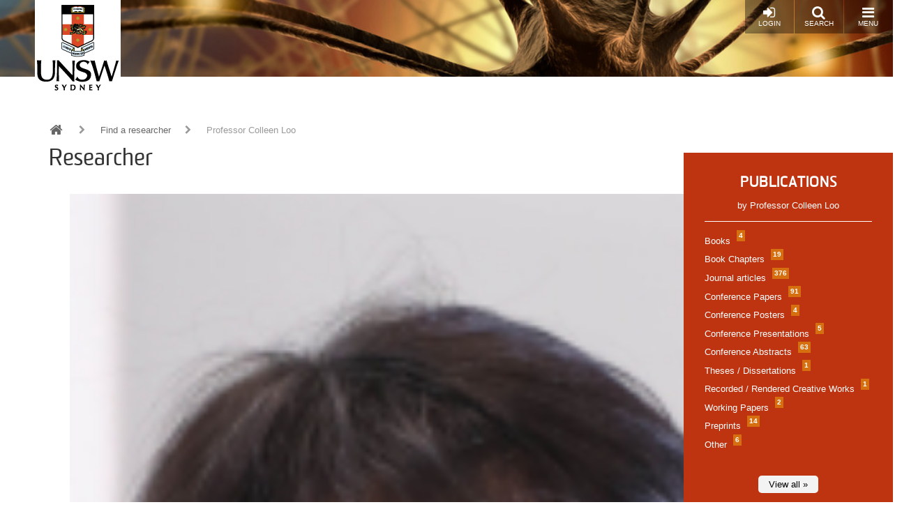

--- FILE ---
content_type: text/html; charset=UTF-8
request_url: https://research.unsw.edu.au/people/professor-colleen-loo?page=5
body_size: 12914
content:
<!DOCTYPE html>
<html lang="en" dir="ltr" prefix="content: http://purl.org/rss/1.0/modules/content/  dc: http://purl.org/dc/terms/  foaf: http://xmlns.com/foaf/0.1/  og: http://ogp.me/ns#  rdfs: http://www.w3.org/2000/01/rdf-schema#  schema: http://schema.org/  sioc: http://rdfs.org/sioc/ns#  sioct: http://rdfs.org/sioc/types#  skos: http://www.w3.org/2004/02/skos/core#  xsd: http://www.w3.org/2001/XMLSchema# ">
  <head>
    <meta charset="utf-8" />
<script async src="https://www.googletagmanager.com/gtag/js?id=G-JN7NPPFBWJ"></script>
<script>window.dataLayer = window.dataLayer || [];function gtag(){dataLayer.push(arguments)};gtag("js", new Date());gtag("set", "developer_id.dMDhkMT", true);gtag("config", "G-JN7NPPFBWJ", {"groups":"default","page_placeholder":"PLACEHOLDER_page_location","allow_ad_personalization_signals":false});</script>
<script src="/sites/default/files/hotjar/hotjar.script.js?t9ml4f"></script>
<meta name="Generator" content="Drupal 10 (https://www.drupal.org)" />
<meta name="MobileOptimized" content="width" />
<meta name="HandheldFriendly" content="true" />
<meta name="viewport" content="width=device-width, initial-scale=1.0" />
<meta name="unsw.people.title" content="Professor" />
<meta name="unsw.people.firstname" content="Colleen" />
<meta name="unsw.people.lastname" content="Loo" />
<meta name="unsw.people.email" content="colleen.loo@unsw.edu.au" />
<meta name="unsw.people.phone" />
<meta name="unsw.people.thumbnail" content="https://research.unsw.edu.au/sites/default/files/styles/profile/public/images/profile/head%20shot%202.jpg?itok=4-OSu8VM" />
<meta name="unsw.people.faculty" content="Medicine &amp; Health" />
<meta name="unsw.people.fieldsofresearch" content="Psychiatry (incl. Psychotherapy)|Neurosciences" />
<meta name="unsw.people.fieldsofresearchurl" content="https://research.unsw.edu.au/researcher?for=51090|https://research.unsw.edu.au/researcher?for=52483" />
<meta about="/people/professor-colleen-loo" property="schema:name" content="Professor Colleen   Loo" lang="" />
<link rel="icon" href="/themes/resgate8/images/favicon.ico" type="image/vnd.microsoft.icon" />
<link rel="canonical" href="https://research.unsw.edu.au/people/professor-colleen-loo" />
<link rel="shortlink" href="https://research.unsw.edu.au/user/28028" />
<script src="/sites/default/files/google_tag/primary/google_tag.script.js?t9ml4f" defer></script>

    <title>Professor Colleen   Loo | UNSW Research</title>
    <link rel="stylesheet" media="all" href="/sites/default/files/css/css_0-u-gFuIO-9fDY_L5M5JW0XymXgjgloYgj1yjZG6AQE.css?delta=0&amp;language=en&amp;theme=resgate8&amp;include=eJx1jFEKAyEMRC9k9XdvI7EGFTQJJhbs6btLKYVCfwZmmPfyXAL9iM89pDI11GgVB4bEbGoTxOV_l9I5Qb_deQgTkqkTmFBOpmp4U_67-EWyUm9aMbuJWsDw-DjUdm9Urv10aXtgHEgr_HQ_rnS61XCEBIov87FMfw" />
<link rel="stylesheet" media="all" href="/sites/default/files/css/css_9jC1z9U6638nWTOkT6anwhsHtlX8y-oniOAPXOCxRzk.css?delta=1&amp;language=en&amp;theme=resgate8&amp;include=eJx1jFEKAyEMRC9k9XdvI7EGFTQJJhbs6btLKYVCfwZmmPfyXAL9iM89pDI11GgVB4bEbGoTxOV_l9I5Qb_deQgTkqkTmFBOpmp4U_67-EWyUm9aMbuJWsDw-DjUdm9Urv10aXtgHEgr_HQ_rnS61XCEBIov87FMfw" />
<link rel="stylesheet" media="all" href="//fonts.googleapis.com/css?family=Raleway:400,600,700,800,900" />
<link rel="stylesheet" media="all" href="//fonts.googleapis.com/css?family=Open+Sans:400,600,700,800" />
<link rel="stylesheet" media="all" href="/sites/default/files/css/css_HAslBqjCs_lKlEFO1PoGUkhttMgJjj2mMlm2eIx2b10.css?delta=4&amp;language=en&amp;theme=resgate8&amp;include=eJx1jFEKAyEMRC9k9XdvI7EGFTQJJhbs6btLKYVCfwZmmPfyXAL9iM89pDI11GgVB4bEbGoTxOV_l9I5Qb_deQgTkqkTmFBOpmp4U_67-EWyUm9aMbuJWsDw-DjUdm9Urv10aXtgHEgr_HQ_rnS61XCEBIov87FMfw" />

    
    <script type="text/javascript">
    /*<![CDATA[*/
    (function() {
    var sz = document.createElement('script'); sz.type = 'text/javascript'; sz.async = true;
    sz.src = '//us1.siteimprove.com/js/siteanalyze_2904.js';
    var s = document.getElementsByTagName('script')[0]; s.parentNode.insertBefore(sz, s);
    })();
    /*]]>*/
    </script>
  </head>
  <body class="toolbar-themes toolbar-has-tabs toolbar-no-icons toolbar-themes-admin-theme--seven path-user">
    <a href="#main-content" class="visually-hidden focusable skip-link">
      Skip to main content
    </a>
    <noscript><iframe src="https://www.googletagmanager.com/ns.html?id=GTM-W8QTFLH" height="0" width="0" style="display:none;visibility:hidden"></iframe></noscript>
      <div class="dialog-off-canvas-main-canvas" data-off-canvas-main-canvas>
    
<!-- Page wrapper -->
<div class="page-wrapper">


<!-- Header and Navbar -->
<header class="main-header"
  >
  <nav class="navbar navbar-default" role="navigation">
    <div class="container-fluid">
      <div class="row">
        <div class="navbar-header col-xs-5 col-sm-2">
                        <div class="region region-header">
    <div id="block-resgate8-branding" class="site-branding block block-system block-system-branding-block">
  
    
        <div class="brand logo">
      <a href="https://www.unsw.edu.au" title="UNSW Sydney" rel="home" class="site-branding__logo">
        <img src="/sites/default/files/logo.png" alt="UNSW Sydney" />
      </a>
    </div>
        <div class="brand site-name">
              <div class="site-branding__name">
          <a href="/" title="Home" rel="home">UNSW Research</a>
        </div>
                </div>
  </div>

  </div>

                  </div>

        <!-- Header button -->
        <div class="col-xs-7 col-sm-10">
                                  <div class="region region-primary-menu">
    <div id="block-responsivemenumobileicon" class="responsive-menu-toggle-wrapper responsive-menu-toggle block block-responsive-menu block-responsive-menu-toggle">
  
    
      <a id="toggle-icon" class="button toggle responsive-menu-toggle-icon" title="Menu" href="#off-canvas">
  <i class="fa fa-bars"></i>
  <i class="fa fa-times"></i>
  <br />Menu
</a>
  </div>

  </div>

          
          <a href="/search/local" class="button pull-right"><i class="fa fa-search"></i><br />Search</a>

                      <a href="/user/login" class="button pull-right"><i class="fa fa-sign-in"></i><br />Login</a>
                  </div>
        <!-- End Header button -->
      </div>
          </div>
      </nav>

  
</header>
<!--End Header & Navbar -->


<!--Start Main Section-->
<main id="main">

  <!--Content top-->
    <!--End Content top-->


  <!-- layout -->
  <div id="wrapper">
    <!-- start: Container -->
    <div class="container">

      <div class="row layout">
        <!--- Start Left SideBar -->
                <!---End Right SideBar -->

        <!--- Start content -->
                  <div class="content_layout">
            <div class=col-md-12>

              <!--start: breadcrumb -->
                            <div class="row">
                <div class="col-md-12">  <div class="region region-breadcrumb">
    <div id="block-resgate8-breadcrumbs" class="block block-system block-system-breadcrumb-block">
  
    
        <nav class="breadcrumb" role="navigation" aria-labelledby="system-breadcrumb">
    <h2 id="system-breadcrumb" class="visually-hidden">Breadcrumb</h2>
    <ul>
          <li>
                  <a href="/"><i class="fa fa-home"></i></a>
                          <i class="fa fa-chevron-right"></i>
              </li>
          <li>
                  <a href="/researcher">Find a researcher</a>
                          <i class="fa fa-chevron-right"></i>
              </li>
          <li>
                  Professor Colleen   Loo
                      </li>
        </ul>
  </nav>

  </div>

  </div>
</div>
              </div>
              
                <div class="region region-content">
    <div data-drupal-messages-fallback class="hidden"></div>
<div id="block-researcherpagetitle" class="block block-block-content block-block-content88f902be-f335-4ca4-a57e-cfdd3014bd5e">
  
    
      
            <div class="body"><p>Researcher</p>
</div>
      
  </div>
<div id="block-resgate8-content" class="block block-system block-system-main-block">
  
    
      <article typeof="schema:Person" about="/people/professor-colleen-loo" class="profile">
  
            <div class="general-profiles"><div class="profile-view" class="profile-view">

  <div class="row">
    <div class="col-sm-12 profile-details">
      <div class="profile-indent">
      <div class="image">    <picture>
                  <source srcset="/sites/default/files/styles/profile_small/public/images/profile/head%20shot%202.jpg?itok=sqBOLOuw 1x" media="all and (min-width: 768px) and (max-width:991px)" type="image/jpeg" width="100" height="125"/>
              <source srcset="/sites/default/files/styles/profile_small/public/images/profile/head%20shot%202.jpg?itok=sqBOLOuw 1x" media="all and (min-width: 992px) and (max-width:1199px)" type="image/jpeg" width="100" height="125"/>
              <source srcset="/sites/default/files/styles/profile/public/images/profile/head%20shot%202.jpg?itok=4-OSu8VM 1x" media="all and (min-width: 1200px)" type="image/jpeg" width="150" height="200"/>
                  <img loading="eager" width="1660" height="1755" src="/sites/default/files/images/profile/head%20shot%202.jpg" alt="" typeof="foaf:Image" />

  </picture>

</div>
      <div class="main with-pubs">

        
                <h2>My Expertise</h2>
          
            <div class="field-expertise-area"><p>Electroconvulsive Therapy (ECT), Transcranial Magnetic Stimulation (TMS or rTMS), Transcranial Direct Current Stimulation (tDCS), Ketamine, Psychedelic assisted therapy.</p>
</div>
      
        
                <h2>Keywords</h2>
          
      <div class="field-keyword">
              <div><a href="/researcher?keyword=18537" rel="nofollow">clinical depression</a></div>
              <div><a href="/researcher?keyword=44657" rel="nofollow">transcranial magnetic stimulation</a></div>
              <div><a href="/researcher?keyword=29630" rel="nofollow">ketamine</a></div>
              <div><a href="/researcher?keyword=22718" rel="nofollow">electroconvulsive therapy</a></div>
              <div><a href="/researcher?keyword=44654" rel="nofollow">transcranial direct current stimulation</a></div>
              <div><a href="/researcher?keyword=60349" rel="nofollow">Psychedelic assisted therapy</a></div>
          </div>
  
        
                <h2>Fields of Research (FoR)</h2>
          <a href="https://research.unsw.edu.au/researcher?for=51090" rel="nofollow">Psychiatry (incl. Psychotherapy)</a>, <a href="https://research.unsw.edu.au/researcher?for=52483" rel="nofollow">Neurosciences</a>
        
        
                <h2>Biography</h2>
                <div class="body-summary">
            <div class="field-bio"><p style="margin-top:16px"><span style="font-size:11pt"><span style="background:white"><span style="line-height:18.0pt"><span style="vertical-align:middle"><span style="font-family:Calibri,sans-serif"><span style="font-size:12.0pt"><span style="font-family:&quot;Arial&quot;,sans-serif"><span style="color:#3d3b3d">Colleen Loo, MBBS (Hons), FRANZCP, MD (research doctorate), is a clinical psychiatrist and Professor of Psychiatry at the University of New South Wales and the Black Dog Institute, Sydney; Australia. She is an internationally recognised clinical expert and researcher in the field of electroconvulsive therapy (ECT), Transcranial Magnetic Stimulation (TMS), transcranial Direct Current Stimulation (tDCS) and ketamine, and led the first Australian...<a class="body-toggle">view more</a></span></span></span></span></span></span></span></span></p></div></div><div class="body-full">
            <div class="field-bio"><p style="margin-top:16px"><span style="font-size:11pt"><span style="background:white"><span style="line-height:18.0pt"><span style="vertical-align:middle"><span style="font-family:Calibri,sans-serif"><span style="font-size:12.0pt"><span style="font-family:&quot;Arial&quot;,sans-serif"><span style="color:#3d3b3d">Colleen Loo, MBBS (Hons), FRANZCP, MD (research doctorate), is a clinical psychiatrist and Professor of Psychiatry at the University of New South Wales and the Black Dog Institute, Sydney; Australia. She is an internationally recognised clinical expert and researcher in the field of electroconvulsive therapy (ECT), Transcranial Magnetic Stimulation (TMS), transcranial Direct Current Stimulation (tDCS) and ketamine, and led the first Australian RCTs of these interventions in depression. She has published over 300 peer reviewed papers and has received grant funding from the Australian NHMRC, MRFF, US-based NARSAD and Stanley Foundations, UK NHS/MRC, Singapore NMC and the Ramsay Hospital Research Foundation.</p>
<p>She has been an invited plenary and symposium speaker at conferences in Australia, US, UK, Europe and Asia. She is active in ECT, Neurostimulation and novel treatments research, practice and policy, and is an expert adviser to Australian government health departments and the Royal Australian and New Zealand College of Psychiatrists (RANZCP), also advising on policy and practice internationally. She is the first person outside North America to become President of the International Society for ECT and Neurostimulation (ISEN). She has served on the Editorial Boards of the two leading international brain stimulation journals: Journal of ECT, Brain Stimulation. She has established clinics of novel treatments for depression (TMS, ketamine, tDCS) at the Black Dog Institute and Ramsay Clinic Northside, Sydney. She has established professional training courses for psychiatrists and mental health clinicians in ECT, TMS, tDCS and ketamine (see also Black Dog Institute website).&nbsp;</span></span></span></span></span></span></span></span></p>
<p><strong>Research Interests:</strong><br />
Our team at UNSW, based at the Black Dog Institute (Randwick), has expertise in transcranial magnetic stimulation (TMS), transcranial direct current stimulation (tDCS), ECT, ketamine, psychedelics. Current research streams are: 1) Clinical trials of novel treatments for depression (ECT, ketamine, psychedelics) and anorexia (TMS, tDCS, psychedelics) 2) Experiments improving novel brain stimulation approaches for the treatment of neuropsychiatric disorders 3) Cognitive neuroscience, using novel brain stimulation and other treatments to improve cognition 4) Combining TMS, tDCS and ECT with EEG, MRI and other neuroimaging techniques 5) real world treatment data from the Clinical Alliance and Research in ECT and Related Treatments ("CARE") network 6) computational modelling of brain stimulation effects. The above research involves collaborations with the Ramsay Northside Clinic, The George Institute, UNSW Biomedical Engineering, national and international collaborators in the Clinical Alliance and Research for ECT and related treatments (CARE) network.</p>
<p><strong>Broad Research Areas:</strong><br />
Psychiatry, Neuroscience, Clinical Research</p>
<p><strong>Qualifications:</strong><br />
MB BS (Hons 1); MD (Research Doctorate, UNSW); FRANZCP</p>
<p><strong>Society Memberships &amp; Professional Activities:</strong><br />
Fellow, Royal Australian and NZ College of Psychiatrists; Member, Section for ECT and Neurostimulation, RANZCP; Member, Advisory Board, Australian and NZ Journal of Psychiatry; Board of Directors, International Society for ECT and Neurostimulation; Member, NSW Health ECT Standards Working Party</p>
<p><strong>Specific Research Keywords:</strong><br />
transcranial magnetic stimulation, electroconvulsive therapy, Transcranial direct current stimulation, ketamine, psychedelics, Depression, Brain Sciences</p>
</div>
      <br /><h2>My Research Supervision</h2><br /><h3>Supervision keywords</h3>
      <div class="field-supervision-keywords">
              <div><a href="/researcher?skeyword=21100" rel="nofollow">depressive disorder</a></div>
              <div><a href="/researcher?skeyword=32746" rel="nofollow">mood disorders</a></div>
              <div><a href="/researcher?skeyword=29630" rel="nofollow">ketamine</a></div>
              <div><a href="/researcher?skeyword=44657" rel="nofollow">transcranial magnetic stimulation</a></div>
              <div><a href="/researcher?skeyword=22718" rel="nofollow">electroconvulsive therapy</a></div>
              <div><a href="/researcher?skeyword=44654" rel="nofollow">transcranial direct current stimulation</a></div>
          </div>
  <br /><h3>Areas of supervision</h3>
            <div class="field-supervision-area"><p>Electroconvulsive therapy, Transcranial Magnetic Stimulation, transcranial Direct Current Stimulation, ketamine, psychedelics</p>
</div>
      <a class="body-toggle">View less</a></div>


        <div class="row contact-info">
                    <div class="col-sm-4">
            <h2>Location</h2>
            <div class="faculty"><a href="/taxonomy/term/60170" hreflang="en">Medicine &amp; Health</a></div>
                        <div class="location">
                              Discipline of Psychiatry &amp; Mental Health, UNSW Sydney<br />
Black Dog Institute<br />
<br /><br />
                                                      </div>
                      </div>
          
          
          
        </div>

      </div>

            <div class="rhs">
        <div id="pubs-summary">
          <h2>Publications</h2>
          <div class="pub-owner">by Professor Colleen   Loo</div>
          <ul class="pub-category">
                        <li>
              <a href="https://research.unsw.edu.au/people/professor-colleen-loo/publications?type=books">
              Books <span class="badge">4</span>
              </a>
            </li>
                        <li>
              <a href="https://research.unsw.edu.au/people/professor-colleen-loo/publications?type=bookchapters">
              Book Chapters <span class="badge">19</span>
              </a>
            </li>
                        <li>
              <a href="https://research.unsw.edu.au/people/professor-colleen-loo/publications?type=journalarticles">
              Journal articles <span class="badge">376</span>
              </a>
            </li>
                        <li>
              <a href="https://research.unsw.edu.au/people/professor-colleen-loo/publications?type=conferencepapers">
              Conference Papers <span class="badge">91</span>
              </a>
            </li>
                        <li>
              <a href="https://research.unsw.edu.au/people/professor-colleen-loo/publications?type=conferenceposters">
              Conference Posters <span class="badge">4</span>
              </a>
            </li>
                        <li>
              <a href="https://research.unsw.edu.au/people/professor-colleen-loo/publications?type=conferencepresentations">
              Conference Presentations <span class="badge">5</span>
              </a>
            </li>
                        <li>
              <a href="https://research.unsw.edu.au/people/professor-colleen-loo/publications?type=conferenceabstracts">
              Conference Abstracts <span class="badge">63</span>
              </a>
            </li>
                        <li>
              <a href="https://research.unsw.edu.au/people/professor-colleen-loo/publications?type=theses/dissertations">
              Theses / Dissertations <span class="badge">1</span>
              </a>
            </li>
                        <li>
              <a href="https://research.unsw.edu.au/people/professor-colleen-loo/publications?type=recorded/renderedcreativeworks">
              Recorded / Rendered Creative Works <span class="badge">1</span>
              </a>
            </li>
                        <li>
              <a href="https://research.unsw.edu.au/people/professor-colleen-loo/publications?type=workingpapers">
              Working Papers <span class="badge">2</span>
              </a>
            </li>
                        <li>
              <a href="https://research.unsw.edu.au/people/professor-colleen-loo/publications?type=preprints">
              Preprints <span class="badge">14</span>
              </a>
            </li>
                        <li>
              <a href="https://research.unsw.edu.au/people/professor-colleen-loo/publications?type=other">
              Other <span class="badge">6</span>
              </a>
            </li>
                      </ul>
          <div class="text-center">
            <a href="https://research.unsw.edu.au/people/professor-colleen-loo/publications" class="btn-more">View all &raquo;</a>
          </div>
        </div>

        <div class="pubs-orcid">
          <div class="content">
            <h3>ORCID as entered in <a href="https://ros.unsw.edu.au/login.html" target="_blank">ROS</a></h3>
                          <a href="https://orcid.org/0000-0003-3267-0554" target="_blank">
                <img src="/themes/resgate8/images/icons/ORCIDiD_icon24x24.png" alt="orcid_icon" />
                https://orcid.org/0000-0003-3267-0554
              </a>
                                  </div>
        </div>
      </div>
      
    </div>
    </div>
  </div>
</div>



<div id="profile-related-bottom">
  <div class="container">
    <div class="row">
      <div class="col-sm-12">
        <div class="profile-indent">
          <h2>Related Links</h2>
          <div class="row">
            <div class="col-sm-10 col-sm-offset-1">
              <div class="row">
                
      <div class="field-related-bottom-paragraph">
              <div><div class="field-collection-item field-collection-item--name- field-collection-item--view-mode- col-sm-3 col-md-2">
  <div class="content item">
    <a href="https://www.unsw.edu.au/medicine-health/our-schools/clinical-medicine/research-impact/research-groups/psychiatry-mental-health-neuroscience/neurostimulation-and-interventional-psychiatry">
      
      <h3>Neurostimulation &amp; Interventional Psychiatry Team</h3>
    </a>
              
    


  </div>
</div>
</div>
              <div><div class="field-collection-item field-collection-item--name- field-collection-item--view-mode- col-sm-3 col-md-2">
  <div class="content item">
    <a href="https://blackdoginstitute.secure.force.com/forms/bdi_EducationCourseLanding">
      
      <h3>Black Dog Institute Training courses in Ketamine, TMS, tDCS</h3>
    </a>
              
    


  </div>
</div>
</div>
              <div><div class="field-collection-item field-collection-item--name- field-collection-item--view-mode- col-sm-3 col-md-2">
  <div class="content item">
    <a href="https://www.ramsayhealth.com.au/Specialists/ramsay-clinic-northside/psychiatry/107334/professor-colleen-loo">
      
      <h3>Ramsay Clinic Northside: ECT, TMS, Ketamine, Research</h3>
    </a>
              
    


  </div>
</div>
</div>
          </div>
  
              </div>
            </div>
          </div>
        </div>
      </div>
    </div>
  </div>
</div>


</div>
      </article>

  </div>

  </div>

            </div>
          </div>
                <!---End content -->

        <!--- Start Right SideBar -->
                <!---End Right SideBar -->


        <!--Quick Facts-->
                <!--End Quick Facts-->

      </div>
      <!--End Content -->

    </div>
  </div>
  <!-- End layout -->



</main>
<!--End Main Section-->


<!--Start Carousel -->
<!--End Carousel -->


<!-- Start Footer Menu -->
  <div class="footer-menu">
    <div class="container">
      <div class="row">
        <div class="col-sm-8 col-md-6 col-lg-7">
            <div class="region region-footer-menu">
    <nav role="navigation" aria-labelledby="block-resgate8-footer-menu" id="block-resgate8-footer">
            
  <h2 class="visually-hidden" id="block-resgate8-footer-menu">Footer menu</h2>
  

        
              <ul class="menu">
                    <li class="menu-item">
        <a href="https://www.unsw.edu.au/privacy" title="Privacy Policy">Privacy Policy</a>
              </li>
                <li class="menu-item">
        <a href="https://www.unsw.edu.au/copyright-disclaimer" title="Copyright &amp; Disclaimer">Copyright &amp; Disclaimer</a>
              </li>
                <li class="menu-item">
        <a href="https://www.unsw.edu.au/accessibility" title="Accessibility">Accessibility</a>
              </li>
        </ul>
  


  </nav>
<div id="block-footermessage" class="block block-block-content block-block-content78214a01-e9e1-432a-86a0-eac92e8c359f">
  
    
      
            <div class="body"><p>UNSW Sydney NSW 2052 Australia Telephone +61 2 93851000<br />
Authorised by Deputy Vice-Chancellor (Research)<br />
UNSW CRICOS Provider Code: 00098G ABN: 57 195 873 179</p>
</div>
      
  </div>

  </div>

        </div>
                <div class="col-sm-4 col-md-6 col-lg-5">
          <p><strong>Join the conversation</strong></p>
          <div class="social-media">
                          <a href="http://www.facebook.com/unsw"  class="facebook" target="_blank" >Facebook</a>
                                      <a href="http://www.twitter.com/unsw" class="twitter" target="_blank" >Twitter</a>
                                                  <a href="http://www.youtube.com/unsw" class="youtube long" target="_blank" >UNSW Youtube</a>
                                      <a href="http://www.linkedin.com/company/university-of-new-south-wales" class="linkedin" target="_blank">LinkedIn</a>
                                                  <a href="http://www.pinterest.com/unsw" class="pinterest" target="_blank" >Pinterest</a>
                                      <a href="http://www.instagram.com/unsw" class="instagram" target="_blank" >Instagram</a>
                      </div>
        </div>
              </div>
    </div>
  </div>
<!-- End Footer Menu -->


<div class="copyright">
  <div class="container">
    <div class="row">
      <div class="col-sm-12">
        <div id="footer-group">
          <ul>
            <li class="first go8"><a name="misc_g08" class="footer external-link" href="http://www.go8.edu.au/">Member Group of Eight</a></li>
            <li class="uni21"><a name="misc_u21" class="footer external-link" href="http://www.universitas21.com/">Member Universitas 21</a></li>
            <li class="gt"><a name="misc_gt" class="footer external-link" href="http://www.globaltechalliance.org/">Member Global Alliance of Technological Universities</a></li>
            <li class="apru"><a name="misc_apru" class="footer external-link" href="http://apru.org/">Member Association of Pacific Rim Universities</a></li>
            <li class="plusalliance last"><a name="plus_alliance" class="footer external-link" href="http://plusalliance.org">Member<br>PLuS Alliance</a></li>
          </ul>
          <div class="clear"></div>
        </div>
      </div>
    </div>

    
  </div>
</div>



<!-- Google map -->
<!-- End Google map -->


</div>
<!-- page-wrapper -->

  </div>

    <div class="off-canvas-wrapper"><div id="off-canvas">
              <ul>
                    <li class="menu-item--front-page menu-name--main">
        <a href="/" data-drupal-link-system-path="&lt;front&gt;">Home</a>
              </li>
                <li class="menu-item--_3b415f6-85dc-490b-be3c-8c28e6d757c3 menu-name--main">
        <a href="/unsw-strategy-2025" title="2025 Strategic Initiatives">2025 Strategic Initiatives</a>
                                <ul>
                    <li class="menu-item--_8402659-a65d-41b4-895e-652110387975 menu-name--main">
        <a href="/strategic-hires-and-retention-pathways-sharp" title="SHARP" data-drupal-link-system-path="node/128594">SHARP</a>
              </li>
                <li class="menu-item--_63d7742-8a6e-43eb-829a-eb8eb5f6ba87 menu-name--main">
        <a href="https://staff.2025.unsw.edu.au/research/unsw-futures/">UNSW Futures</a>
              </li>
                <li class="menu-item--cec02985-1cd4-4ea9-b254-6713246a766c menu-name--main">
        <a href="https://staff.2025.unsw.edu.au/research/research-quality" title="Interdisciplinary Research">Interdisciplinary Research</a>
              </li>
                <li class="menu-item--bd3ebdff-26f4-470a-9282-af2cc7093157 menu-name--main">
        <a href="/research-infrastructure" title="World Class Research Infrastructure" data-drupal-link-system-path="node/132008">World Class Research Infrastructure</a>
              </li>
                <li class="menu-item--efe47f77-6e4a-4ff0-8b8b-53889ed37be0 menu-name--main">
        <a href="https://grandchallenges.unsw.edu.au/" title="Grand Challenges ">Grand Challenges </a>
              </li>
                <li class="menu-item--b9b8b891-f934-4324-8bd7-5a7733421596 menu-name--main">
        <a href="https://staff.2025.unsw.edu.au/social/thought-leadership-and-public-engagement/" title="Thought Leadership &amp; Public Engagement">Thought Leadership &amp; Public Engagement</a>
              </li>
                <li class="menu-item--d551ac5f-8565-40d2-afc2-510c29877115 menu-name--main">
        <a href="https://staff.2025.unsw.edu.au/research/knowledge-exchange" title="Knowledge Exchange">Knowledge Exchange</a>
              </li>
        </ul>
  
              </li>
                <li class="menu-item--_18ea255-ee3b-4845-b584-45138087074a menu-name--main">
        <a href="https://research.unsw.edu.au/artu/" title="Aggregate Ranking of Top Universities ">ARTU -  Aggregate Ranking of Top Universities</a>
              </li>
                <li class="menu-item--cd5a712b-a7cf-4473-ae43-415d9f6d74c7 menu-name--main">
        <a href="/division-research-contact-list" title="Contact Us">Contact Us</a>
                                <ul>
                    <li class="menu-item--_fe81edd-8871-48a6-8d10-12a033d499c6 menu-name--main">
        <a href="/deputy-vice-chancellor-research" title="Deputy Vice-Chancellor (Research &amp; Enterprise)">Deputy Vice-Chancellor (Research &amp; Enterprise)</a>
              </li>
                <li class="menu-item--_0498e24-cd8f-47ca-9361-9fddf48df5ef menu-name--main">
        <a href="/pro-vice-chancellor-research" title="Pro Vice-Chancellor (Research)" data-drupal-link-system-path="node/126774">Pro Vice-Chancellor (Research)</a>
              </li>
        </ul>
  
              </li>
                <li class="menu-item--e498a252-ccbc-403c-a8be-b9438584373c menu-name--main">
        <a href="/graduate-research" title="Graduate Research" data-drupal-link-system-path="node/132007">Graduate Research</a>
                                <ul>
                    <li class="menu-item--_3765dd6-a8fd-4399-9ff2-3ccc538faa99 menu-name--main">
        <a href="/graduate-research-scholarships" title="Scholarships" data-drupal-link-system-path="node/132076">Scholarships</a>
                                <ul>
                    <li class="menu-item--da7f1167-16cc-4ceb-9d2d-0447a2833f92 menu-name--main">
        <a href="/graduate-research-scholarships" title="Applying for a Scholarship" data-drupal-link-system-path="node/132076">Applying for a Scholarship</a>
              </li>
        </ul>
  
              </li>
                <li class="menu-item--a4687092-7c72-4673-a0a5-43a4d8cdbe99 menu-name--main">
        <a href="/thesis" title="Thesis">Thesis</a>
                                <ul>
                    <li class="menu-item--a2c411de-a931-4e53-87c3-babb3c9bf284 menu-name--main">
        <a href="/submission" title="Thesis Preparation">Thesis Preparation</a>
              </li>
                <li class="menu-item--ea9ddacb-c3fb-4aaf-95bc-41904a253d72 menu-name--main">
        <a href="/submission" title="Examination">Examination</a>
              </li>
                <li class="menu-item--bb669693-2284-4ebd-9925-7bf98d11ecbb menu-name--main">
        <a href="/submission" title="Graduation">Graduation</a>
              </li>
        </ul>
  
              </li>
                <li class="menu-item--ecdf3da7-bd4e-496b-bf0f-c3260a28affc menu-name--main">
        <a href="/help-and-advice" title="Help and Advice">Help and Advice</a>
                                <ul>
                    <li class="menu-item--edb51691-54e8-46c1-9ff4-61227464db5d menu-name--main">
        <a href="https://www.arc.unsw.edu.au/voice/pgc" title="Arc UNSW – Postgraduate Council">Arc UNSW – Postgraduate Council</a>
              </li>
                <li class="menu-item--_3941b4d-2ce1-47ad-925b-9510adb0dd2e menu-name--main">
        <a href="https://www.arc.unsw.edu.au/" title="Arc UNSW – Student Life">Arc UNSW – Student Life</a>
              </li>
                <li class="menu-item--_464aa99-7dc7-4306-8f03-f95888b1ce2d menu-name--main">
        <a href="/help-and-advice" title="Financial Support">Financial Support</a>
              </li>
        </ul>
  
              </li>
        </ul>
  
              </li>
                <li class="menu-item--_f01f4a5-1ad1-4def-a7fb-53270562b55f menu-name--main">
        <a href="http://extend.unsw.edu.au" title="New to UNSW Research">New to UNSW Research</a>
              </li>
                <li class="menu-item--_3b667a5-c2e7-4e82-b943-3c6a78fdb34d menu-name--main">
        <a href="/events" title="Events &amp; Workshops" data-drupal-link-system-path="events">Events &amp; Workshops</a>
              </li>
                <li class="menu-item--ef4318c5-e889-436a-8ab9-9a86d36b0716 menu-name--main">
        <a href="/graduate-research" title="Study with Us" data-drupal-link-system-path="node/132007">Study with Us</a>
              </li>
                <li class="menu-item--_f6d0982-96a5-4ae7-bcbe-1d9f870c9150 menu-name--main">
        <a href="/researcher-development-unit-rdu" title="Researcher Development Unit">Research Training</a>
                                <ul>
                    <li class="menu-item--_be9ee0a-9a90-4a42-a9bb-ba3906a87b84 menu-name--main">
        <a href="http://www.extend.unsw.edu.au/" title="Extend Your Career">Extend Your Career</a>
              </li>
                <li class="menu-item--_859fbc0-c86e-4346-8d1a-de7032fe8f9b menu-name--main">
        <a href="/networks" title="Networks" data-drupal-link-system-path="node/132057">Networks</a>
              </li>
                <li class="menu-item--_6acb245-0ff3-47cf-b97d-0a2b195e5c20 menu-name--main">
        <a href="/new-research-unsw" title="New to UNSW Research">New to UNSW Research</a>
              </li>
                <li class="menu-item--_d2d228e-3ac4-4ca2-9fad-5b39655c115e menu-name--main">
        <a href="https://www.2025.unsw.edu.au/apply/" title="Research Career Opportunities">Research Career Opportunities</a>
              </li>
        </ul>
  
              </li>
                <li class="menu-item--_981e9b2-bb11-4318-ae11-5b872da8d85e menu-name--main">
        <a href="/research-impact" data-drupal-link-system-path="node/132055">Research Impact</a>
                                <ul>
                    <li class="menu-item--cf3db9f1-ebc0-4207-b051-de7dffc7f5b8 menu-name--main">
        <a href="/unsw-areas-research-strength" title="UNSW Areas of Research Strength" data-drupal-link-system-path="node/132090">UNSW Areas of Research Strength</a>
                                <ul>
                    <li class="menu-item--_76d79a7-1089-4350-9fe5-9d9b1c840424 menu-name--main">
        <a href="/biomedical-sciences" title="Biomedical Sciences" data-drupal-link-system-path="node/82501">Biomedical Sciences</a>
              </li>
                <li class="menu-item--b6754fc9-380e-4572-bed5-b357629928b6 menu-name--main">
        <a href="/contemporary-humanities-and-creative-arts" title="Contemporary Humanities and Creative Arts" data-drupal-link-system-path="node/82508">Contemporary Humanities and Creative Arts</a>
              </li>
                <li class="menu-item--b99e46c2-7539-45ae-9b54-fb83abe4a2a7 menu-name--main">
        <a href="/defence-and-security" title="Defence and Security" data-drupal-link-system-path="node/82522">Defence and Security</a>
              </li>
                <li class="menu-item--_da09653-cd43-46a7-bf7c-2525c555cf96 menu-name--main">
        <a href="/fundamental-and-enabling-sciences" title="Fundamental and Enabling Sciences" data-drupal-link-system-path="node/82507">Fundamental and Enabling Sciences</a>
              </li>
                <li class="menu-item--_997983e-d4ea-48f8-bdbe-5b4b5b9ef271 menu-name--main">
        <a href="/ict-robotics-and-devices" title="ICT, Robotics and Devices" data-drupal-link-system-path="node/82505">ICT, Robotics and Devices</a>
              </li>
                <li class="menu-item--_f793bfa-77f8-49d6-8ce2-e3427ba83bcf menu-name--main">
        <a href="/law-business-and-economics" title="Law, Business and Economics" data-drupal-link-system-path="node/82506">Law, Business and Economics</a>
              </li>
                <li class="menu-item--bf84f478-97bc-48ca-8aa3-b84d7834ee98 menu-name--main">
        <a href="/next-generation-materials-and-technologies" title="/next-generation-materials-and-technologies" data-drupal-link-system-path="node/82503">Next Generation Materials and Technologies</a>
              </li>
                <li class="menu-item--_860f7b5-dd4a-4855-8827-2a3d76fb9865 menu-name--main">
        <a href="/social-policy-government-and-health-policy" title="Social Policy, Government and Health Policy" data-drupal-link-system-path="node/82504">Social Policy, Government and Health Policy</a>
              </li>
                <li class="menu-item--_804919e-775e-4149-beff-f436892bd77f menu-name--main">
        <a href="/water-climate-environment-and-sustainability" title="Water, Climate, Environment and Sustainability" data-drupal-link-system-path="node/82502">Water, Climate, Environment and Sustainability</a>
              </li>
        </ul>
  
              </li>
                <li class="menu-item--_e2509df-3d47-4881-9fa8-02b561dd5b8c menu-name--main">
        <a href="/fellows" title="Fellows of Learned Academies" data-drupal-link-system-path="node/132063">Fellows of Learned Academies</a>
              </li>
                <li class="menu-item--_4b6708b-2b43-44fb-a1a7-2813e43a245d menu-name--main">
        <a href="/researcher-news-stories" title="Research News &amp; Stories" data-drupal-link-system-path="node/133982">Research News &amp; Stories</a>
              </li>
        </ul>
  
              </li>
                <li class="menu-item--_a6a9f60-1a63-4d32-be27-950b208d9a07 menu-name--main">
        <a href="https://www.edi.unsw.edu.au/conduct-integrity/conduct-unsw/research-integrity" title="Research Integrity">Research Integrity</a>
                                <ul>
                    <li class="menu-item--_d94b6f5-c252-4b56-873f-e004af988d6e menu-name--main">
        <a href="/research-ethics-compliance-support" title="Research Ethics &amp; Compliance Support">Research Ethics &amp; Compliance Support</a>
              </li>
                <li class="menu-item--cfe3fb47-daec-42ef-b3c4-f6d2e9351193 menu-name--main">
        <a href="https://research.unsw.edu.au/research-integrity-staff">Research Integrity for Staff</a>
              </li>
                <li class="menu-item--_6490294-8436-4f03-8fab-c5ed36425ae9 menu-name--main">
        <a href="/supervisors-and-research-integrity-ri" title="Supervisors and Research Integrity">Supervisors and Research Integrity</a>
              </li>
        </ul>
  
              </li>
                <li class="menu-item--_40b8119-bd90-43d7-ac87-fce4e2005158 menu-name--main">
        <a href="/research-ethics-compliance-support" title="Research Ethics and Compliance Support">Research Ethics and Compliance Support</a>
                                <ul>
                    <li class="menu-item--_8852bae-70f7-4227-a8ba-a5995423af85 menu-name--main">
        <a href="/animal-research-ethics" title="Animal Research Ethics" data-drupal-link-system-path="node/132102">Animal Research Ethics</a>
              </li>
                <li class="menu-item--f40d0b25-d9c9-46f7-b3a1-00a639d1eb88 menu-name--main">
        <a href="/human-research-ethics" title="Human Research Ethics">Human Research Ethics</a>
              </li>
                <li class="menu-item--_b254863-f0ca-437e-baa0-fbe2405fbb92 menu-name--main">
        <a href="/radiation-safety-unsw" title="Radiation Safety">Radiation Safety</a>
              </li>
                <li class="menu-item--b13f6a2c-f2c3-49a0-bc7f-3e5936e78b60 menu-name--main">
        <a href="/research-export-controls" title="Research Export Controls" data-drupal-link-system-path="node/115911">Research Export Controls</a>
              </li>
        </ul>
  
              </li>
                <li class="menu-item--_c48322f-87f2-4975-bd6b-dbe7e1ecbc27 menu-name--main">
        <a href="/research-strategy-and-partnerships-office-rspo" title="Research Strategy Office">Research Strategy Office</a>
                                <ul>
                    <li class="menu-item--de3a1873-9668-418f-bcc3-4e5657c3f75d menu-name--main">
        <a href="/about-research-strategy-and-partnerships-office-rspo" title="About the RSO">About the RSO</a>
              </li>
                <li class="menu-item--_0534ccd-5da9-492c-9fb4-7d9777906402 menu-name--main">
        <a href="/partner-us" title="Partner with us" data-drupal-link-system-path="node/132018">Partner with us</a>
              </li>
                <li class="menu-item--_a19e35d-5a70-43dd-9180-42c9e0532dc4 menu-name--main">
        <a href="/research-strategy-and-partnerships-office-staff-contacts" title="Contact Us">Contact Us</a>
              </li>
                <li class="menu-item--_4325ef9-d876-47e4-b5bd-e4a53b9016e0 menu-name--main">
        <a href="/partner-us" title="Partner With Us" data-drupal-link-system-path="node/132018">Partner With Us</a>
              </li>
                <li class="menu-item--edeba4e8-a148-4c0c-9449-06e01af116bb menu-name--main">
        <a href="/rspo-services-researchers" title="Services for Researchers ">Services for Researchers</a>
              </li>
        </ul>
  
              </li>
                <li class="menu-item--_99398d1-0c47-4a4b-8156-dbc93697149d menu-name--main">
        <a href="/research-grants-and-contracts-rgc" title="Research Grants and Contracts (RGC)" data-drupal-link-system-path="node/132033">Research Grants and Contracts (RGC)</a>
                                <ul>
                    <li class="menu-item--dc36f2ae-f63c-4575-876f-a415ac4967ff menu-name--main">
        <a href="/research-grants-and-contracts-rgc" title="About Us - GMO" data-drupal-link-system-path="node/132033">About Us</a>
              </li>
                <li class="menu-item--_ae66286-f99b-49f7-a6fb-bf9d59cfa857 menu-name--main">
        <a href="/current-funding-opportunities-schemes-now-open" title="Current Funding Opportunities">Current Funding Opportunities</a>
              </li>
                <li class="menu-item--e025b9af-be8f-4ade-8c49-a29a1c058165 menu-name--main">
        <a href="/" title="Resources and Quicklinks" data-drupal-link-system-path="&lt;front&gt;">Resources and Quicklinks</a>
              </li>
                <li class="menu-item--b546d8c6-ac96-440a-b455-92eee6ddacd5 menu-name--main">
        <a href="/infoed" title="Systems">Systems</a>
              </li>
        </ul>
  
              </li>
                <li class="menu-item--_835a297-db58-4939-b468-28483a46437b menu-name--main">
        <a href="/research-infrastructure" title="Research Infrastructure" data-drupal-link-system-path="node/132008">Research Infrastructure</a>
                                <ul>
                    <li class="menu-item--dbddb62a-08a3-41cc-b809-96d077c0b3f0 menu-name--main">
        <a href="http://www.analytical.unsw.edu.au" title="Analytical Centre (MWAC)">Analytical Centre (MWAC)</a>
              </li>
                <li class="menu-item--a37e4ff6-3b27-4535-9c8e-7f0d0cd022c1 menu-name--main">
        <a href="/about-us" title="Contacts &amp; About Us">Contacts &amp; About Us</a>
              </li>
                <li class="menu-item--c09630c3-78d8-4745-b17b-c10a53f7e88c menu-name--main">
        <a href="/data-management-storage-and-tools" title="Data Management, Storage and Tools">Data Management, Storage and Tools</a>
              </li>
                <li class="menu-item--_e3c6919-b921-4549-99af-bc207bdeeef2 menu-name--main">
        <a href="/network-labs" title="Network Labs" data-drupal-link-system-path="node/132171">Network Labs</a>
              </li>
                <li class="menu-item--_6cbfbd0-8ad2-4c3f-a798-7d61355c2c03 menu-name--main">
        <a href="https://safesys.unsw.edu.au/res/SitePages/Home.aspx" title="Shared Research Equipment">Shared Research Equipment</a>
              </li>
                <li class="menu-item--_7fac685-f8ac-4d3f-8c0d-23aad7d56da3 menu-name--main">
        <a href="/unsw-research-infrastructure-scheme" title="UNSW Research Infrastructure Scheme" data-drupal-link-system-path="node/132022">UNSW Research Infrastructure Scheme</a>
              </li>
        </ul>
  
              </li>
                <li class="menu-item--_1c2de29-9784-4d17-a437-b8c8d7b39f5b menu-name--main">
        <a href="/research-strategy-and-partnerships-office-rspo" title="Partner With Us">Partner With Us</a>
              </li>
                <li class="menu-item--e827519e-950f-41e9-8cff-63c918742e85 menu-name--main">
        <a href="/unsw-pricing-tool" title="UNSW Pricing Tool for research and consultancy work" data-drupal-link-system-path="node/132543">Pricing Tool</a>
              </li>
                <li class="menu-item--_2033003-2f9d-4584-a13f-39163b0d52be menu-name--main">
        <a href="https://unsw.sharepoint.com/sites/research-hub" title="Directory of services for UNSW researchers (log in with your UNSW  id)">Researcher Hub (UNSW login) </a>
              </li>
                <li class="menu-item--f35ded4c-a716-4c07-a12e-09866a493ef5 menu-name--main">
        <a href="/current-funding-opportunities-schemes-now-open" title="Current Funding Opportunities">Current Funding Opportunities</a>
              </li>
                <li class="menu-item--_6be2457-7211-4ed2-8644-2e59b9a4de12 menu-name--main">
        <a href="/research-news-updates-division-research" title=" Updates from the Division of Research">Research News</a>
              </li>
                <li class="menu-item--db70a396-1f57-474b-b8cb-34b5d6869f6b menu-name--main">
        <a href="/unsw-centres-and-institutes" title="UNSW Research Centres and Institutes home page" data-drupal-link-system-path="node/133645">UNSW Centres and Institutes</a>
              </li>
                <li class="menu-item--_8098699-eb32-4410-a2ec-4497d210ab01 menu-name--main">
        <a href="/researcher" data-drupal-link-system-path="researcher">Find a Researcher</a>
              </li>
                <li class="menu-item--d5ffbb3e-a7b2-4b35-ba66-456627438962 menu-name--main">
        <a href="https://research.unsw.edu.au/helptagsandcodes">FAQ: Researcher Profiles - Tags &amp; Codes</a>
              </li>
        </ul>
  

</div></div>
    <script type="application/json" data-drupal-selector="drupal-settings-json">{"path":{"baseUrl":"\/","pathPrefix":"","currentPath":"user\/28028","currentPathIsAdmin":false,"isFront":false,"currentLanguage":"en","currentQuery":{"page":"5"}},"pluralDelimiter":"\u0003","suppressDeprecationErrors":true,"ajaxPageState":{"libraries":"eJx1jVEKAyEMRC9k19-9jUQ3zQqaiIkF9_Td0pbCQv9mHsOb1OGYSOTTJ7itjwZlDcesbRfOqMF2rOijiKl1aP8nVCRCuSWpTRjZ1JEIFQzAUKblpP4KXIMOdFp39W_v8iPL4DZiybrj5joqgeH6fVGbJTO9-Pmm-YGhIg9_6UsSvmdyOtWw-giKTwVNYYk","theme":"resgate8","theme_token":null},"ajaxTrustedUrl":[],"responsive_menu":{"position":"right","theme":"theme-dark","pagedim":"pagedim","modifyViewport":true,"use_bootstrap":false,"breakpoint":"(min-width: 960px)","drag":false},"google_analytics":{"account":"G-JN7NPPFBWJ","trackOutbound":true,"trackMailto":true,"trackTel":true,"trackDownload":true,"trackDownloadExtensions":"7z|aac|arc|arj|asf|asx|avi|bin|csv|doc(x|m)?|dot(x|m)?|exe|flv|gif|gz|gzip|hqx|jar|jpe?g|js|mp(2|3|4|e?g)|mov(ie)?|msi|msp|pdf|phps|png|ppt(x|m)?|pot(x|m)?|pps(x|m)?|ppam|sld(x|m)?|thmx|qtm?|ra(m|r)?|sea|sit|tar|tgz|torrent|txt|wav|wma|wmv|wpd|xls(x|m|b)?|xlt(x|m)|xlam|xml|z|zip"},"user":{"uid":0,"permissionsHash":"25b733d2c1b6650f421488fafdd1a8449daf7565be880b668db89f38edeba3c5"}}</script>
<script src="/core/assets/vendor/jquery/jquery.min.js?v=3.7.1"></script>
<script src="/core/assets/vendor/once/once.min.js?v=1.0.1"></script>
<script src="/core/misc/drupalSettingsLoader.js?v=10.5.6"></script>
<script src="/core/misc/drupal.js?v=10.5.6"></script>
<script src="/core/misc/drupal.init.js?v=10.5.6"></script>
<script src="/core/assets/vendor/tabbable/index.umd.min.js?v=6.2.0"></script>
<script src="https://script.crazyegg.com/pages/scripts/0012/0191.js" async></script>
<script src="/core/misc/progress.js?v=10.5.6"></script>
<script src="/core/assets/vendor/loadjs/loadjs.min.js?v=4.3.0"></script>
<script src="/core/misc/debounce.js?v=10.5.6"></script>
<script src="/core/misc/announce.js?v=10.5.6"></script>
<script src="/core/misc/message.js?v=10.5.6"></script>
<script src="/core/misc/ajax.js?v=10.5.6"></script>
<script src="/themes/drupal8_zymphonies_theme/includes/bootstrap/js/bootstrap.min.js?v=1.x"></script>
<script src="/modules/contrib/google_analytics/js/google_analytics.js?v=10.5.6"></script>
<script src="/themes/resgate8/flexslider/jquery.flexslider-min.js?v=1.x"></script>
<script src="/themes/resgate8/js/jquery.countTo.js?v=1.x"></script>
<script src="/themes/resgate8/js/jquery.rwdImageMaps.min.js?v=1.x"></script>
<script src="/themes/resgate8/js/stellar.js?v=1.x"></script>
<script src="/themes/resgate8/vendor/jquery-migrate.min.js?v=1.x"></script>
<script src="/themes/resgate8/js/imagesloader.min.js?v=1.x"></script>
<script src="/themes/resgate8/vendor/jquery.tabs/jquery.tabs.min.js?v=1.x"></script>
<script src="/themes/resgate8/vendor/jquery.easing.js?v=1.x"></script>
<script src="/themes/resgate8/vendor/jquery.appear.js?v=1.x"></script>
<script src="/themes/resgate8/vendor/jquery.easypiechart.min.js?v=1.x"></script>
<script src="/themes/resgate8/vendor/owl-carousel/owl.carousel.min.js?v=1.x"></script>
<script src="/themes/resgate8/vendor/waypoint.js?v=1.x"></script>
<script src="/themes/resgate8/vendor/count-to.js?v=1.x"></script>
<script src="/themes/resgate8/vendor/masonry.pkgd.min.js?v=1.x"></script>
<script src="/themes/resgate8/vendor/isotope.pkgd.min.js?v=1.x"></script>
<script src="/themes/resgate8/vendor/wow.min.js?v=1.x"></script>
<script src="/themes/resgate8/vendor/jpreloader.min.js?v=1.x"></script>
<script src="/themes/resgate8/vendor/prettyphoto/js/jquery.prettyPhoto.js?v=1.x"></script>
<script src="/themes/resgate8/vendor/ytplayer/js/jquery.mb.YTPlayer.min.js?v=1.x"></script>
<script src="/themes/resgate8/vendor/jquery.typer/src/jquery.typer.js?v=1.x"></script>
<script src="/themes/resgate8/vendor/jquery.unveil.js?v=1.x"></script>
<script src="/themes/resgate8/js/gbb.js?v=1.x"></script>
<script src="/themes/resgate8/js/script.js?v=1.x"></script>
<script src="/libraries/mmenu/dist/mmenu.js?v=10.5.6"></script>
<script src="/modules/contrib/responsive_menu/js/responsive_menu.config.js?v=10.5.6"></script>

  </body>
</html>
